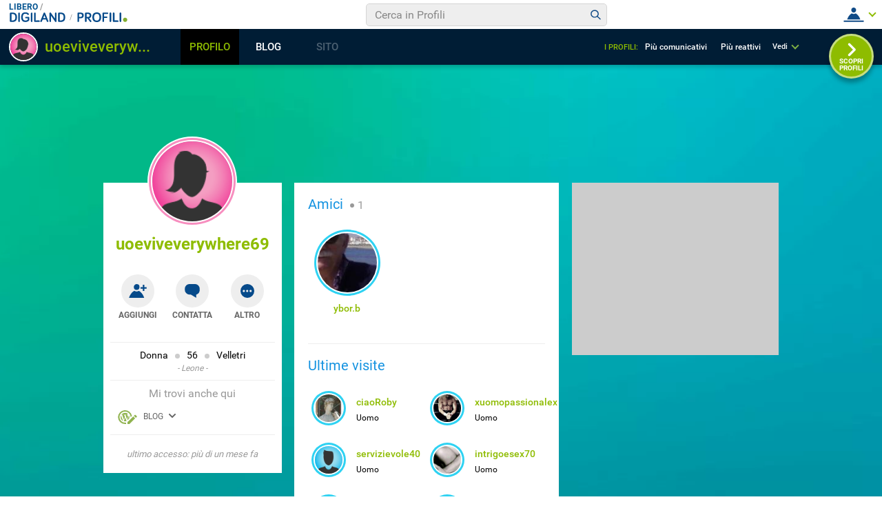

--- FILE ---
content_type: application/javascript
request_url: https://blog.libero.it/wp/wp-content/plugins/API/all_blogs/all_blogs_from_myblog_code.php?type=L&username=uoeviveverywhere69&callback=displayUserBlogs&_=1768716208215
body_size: 329
content:
displayUserBlogs({"blog_libero" :  [{"Blog_ID":415852,"Blog_Name":"Farcela","Blog_URL":"http:\/\/blog.libero.it\/Farcela","New_Post":"http:\/\/blog.libero.it\/scrivi.php","Settings":"http:\/\/blog.libero.it\/gest_messaggi.php","Blog_Prefix":"","Blog_createdate":"2014-01-06 03:28:53"}],"blog_libero_wp" :  [], "blog_myblog": []})